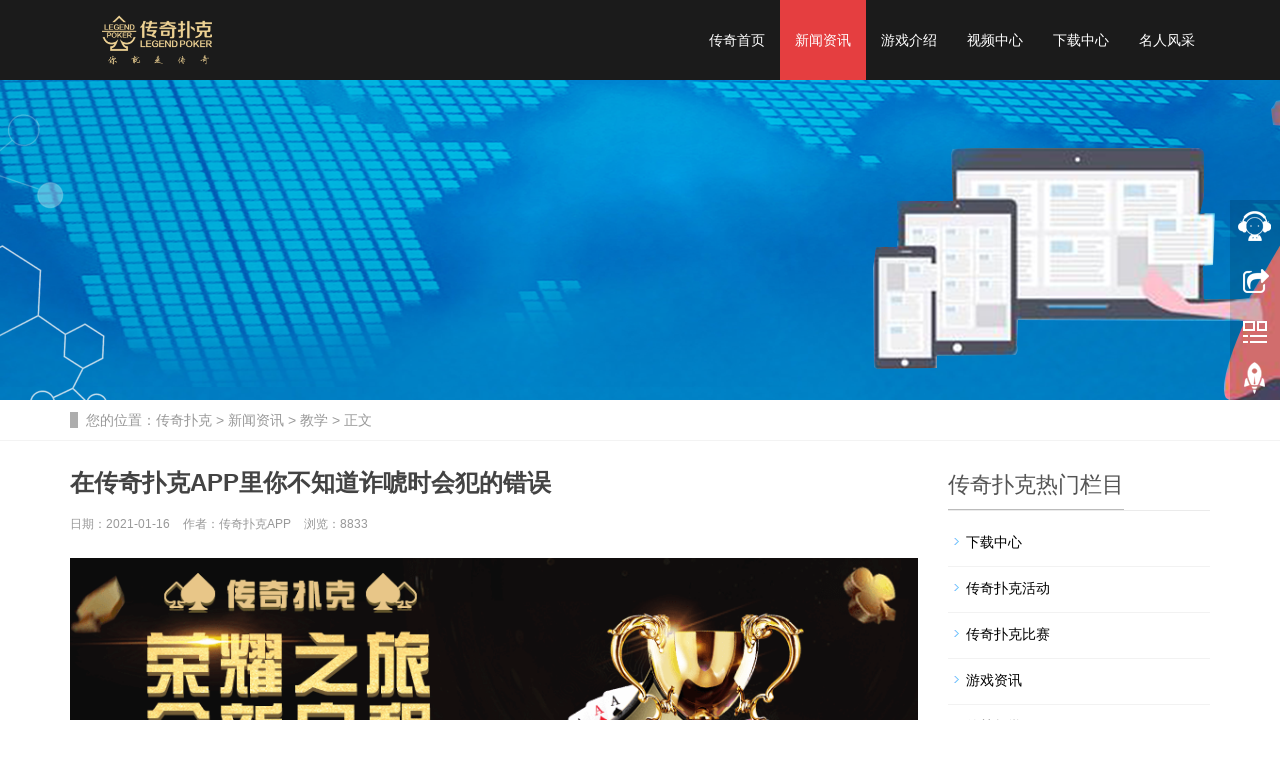

--- FILE ---
content_type: text/html
request_url: https://www.legendpoker.cn/xw/jx/1168.html
body_size: 7095
content:
<!DOCTYPE html>
<html lang="zh-cn">
<head>
<meta charset="utf-8">
<meta name="applicable-device"content="pc,mobile">
<meta http-equiv="X-UA-Compatible" content="IE=edge">
<meta name="viewport" content="width=device-width, initial-scale=1">
<title>在传奇扑克APP里你不知道诈唬时会犯的错误 - 传奇扑克</title>
<meta name="keywords" content="传奇扑克" />
<meta name="description" content="1、在传奇 扑克APP 诈唬得不够多 有些传奇扑克APP玩家牌手也许还是没有诈唬很多，而这款游戏已经都进化成为了世界一流玩家就一定要时常诈唬的程度。在传奇扑克APP的低注额诈唬不够多还好" />
<link href="/skin/css/bootstrap.css" rel="stylesheet">
<link href="/skin/css/bxslider.css" rel="stylesheet">
<link href="/skin/css/style.css" rel="stylesheet">
<script src="/skin/js/jquery.min.js"></script>
<script src="/skin/js/bxslider.min.js"></script>
<script src="/skin/js/common.js"></script>
<script src="/skin/js/bootstrap.js"></script>
<!--[if lt IE 9]>
<script src="/skin/js/html5shiv.min.js"></script>
<script src="/skin/js/respond.min.js"></script>
<![endif]-->

<link href="/skin/css/header.css" rel="stylesheet">
<!--百度统计代码 -->
<script>
var _hmt = _hmt || [];
(function() {
  var hm = document.createElement("script");
  hm.src = "https://hm.baidu.com/hm.js?45e0f1ff60cd29d105c5ac59d7ff9817";
  var s = document.getElementsByTagName("script")[0]; 
  s.parentNode.insertBefore(hm, s);
})();
// 统计
function downLoad() {
	window.open('https://m.legendpoker.cn/app/', '_blank');
}
</script>
</head>
<body>
<header><!-- Fixed navbar -->
  <nav class="navbar navbar-default navbar-fixed-top">
    <div class="container" style="position: relative;">
      <div class="navbar-header">
        <button type="button" class="navbar-toggle collapsed" data-toggle="collapse" data-target="#navbar" aria-expanded="false" aria-controls="navbar"><span class="sr-only">导航菜单</span><span class="icon-bar"></span><span class="icon-bar"></span><span class="icon-bar"></span></button>
        <h5>
          <a style="display:block;" href="https://www.legendpoker.cn/">
            <img src="/skin/images/logo.png" class="logo" alt="传奇扑克APP下载" title="传奇扑克APP下载"/>
          </a>
        </h5>
      <span id="download_btn" class="download_btn_box" onclick="downLoad()"><img src="/skin/images/downloadbtn.png" alt="传奇扑克APP下载"></span>
      </div>
      <div id="navbar" class="navbar-collapse collapse">
        <ul class="nav navbar-nav">
          <li><a  href="/" title="传奇扑克首页">传奇首页</a></li>
          <li class="dropdown"> 
            <a class='active' href="/xw/" title="新闻资讯"
               >新闻资讯 
            </a>
            <ul class='dropdown-menu nav_small' role='menu' >
              
              <li> <a href="/xw/hd/" title="活动" rel="">活动</a> </li>
              
              <li> <a href="/xw/zx/" title="资讯" rel="">资讯</a> </li>
              
              <li> <a href="/xw/ss/" title="赛事" rel="">赛事</a> </li>
              
              <li> <a href="/xw/jx/" title="教学" rel="">教学</a> </li>
              
              <li> <a href="/xw/wt/" title="常见问题" rel="">常见问题</a> </li>
              
            </ul>
          </li><li > 
            <a class='' href="/yxjs/" title="游戏介绍"
               >游戏介绍 
            </a>
            <ul class='dropdown-menu nav_small' role='menu' >
              
            </ul>
          </li><li > 
            <a class='' href="/shipin/" title="视频中心"
                rel="nofollow">视频中心 
            </a>
            <ul class='dropdown-menu nav_small' role='menu' >
              
            </ul>
          </li><li > 
            <a class='' href="/xiazai/" title="下载中心"
               >下载中心 
            </a>
            <ul class='dropdown-menu nav_small' role='menu' >
              
            </ul>
          </li><li > 
            <a class='' href="/minren/" title="名人风采"
                rel="nofollow">名人风采 
            </a>
            <ul class='dropdown-menu nav_small' role='menu' >
              
            </ul>
          </li>
        </ul>
      </div>
    </div>
  </nav>
</header>

<div class="page_bg" style="background: url(/skin/images/banner/news_bg.png) center top no-repeat;"></div>
<div class="bread_bg">
  <div class="container">
    <div class="row">
      <div class="col-xs-12 col-sm-12 col-md-12">
        <div class="bread_nav"><span>您的位置：</span><a href='https://www.legendpoker.cn/'>传奇扑克</a> > <a href='/xw/'>新闻资讯</a> > <a href='/xw/jx/'>教学</a> > 正文</div>
      </div>
    </div>
  </div>
</div>
<div class="container">
  <div class="row"><!-- right -->
    <div class="col-xs-12 col-sm-8 col-md-9">
      <div class="right_contents">
        <h1 class="right_contents_h1">在传奇扑克APP里你不知道诈唬时会犯的错误</h1>
        <div class="entry-meta"> <span>日期：2021-01-16</span> <span>作者：传奇扑克APP</span> <span>浏览：<script src="/plus/count.php?view=yes&aid=1168&mid=1" type='text/javascript' language="javascript"></script></span></div>
        <div id='picContent'><div style="text-align: center;">
	<span style="font-size:16px;"><strong><img alt="在传奇扑克APP里你不知道诈唬时会犯的错误" src="/uploads/allimg/210116/1-210116120RaN.png" style="width: 1200px; height: 511px;" /></strong></span></div>
<br />
<span style="font-size:16px;"><strong>1、在传奇<a href="https://www.legendpoker.cn/xw/jx/1160.html"><span style="color:#ff0000;">扑克APP</span></a>诈唬得不够多</strong><br />
<br />
有些传奇扑克APP玩家牌手也许还是没有诈唬很多，而这款游戏已经都进化成为了世界一流玩家就一定要时常诈唬的程度。在传奇扑克APP的低注额诈唬不够多还好，而且在很多游戏里也都是明智的。但要是你的策略里不包含更多的诈唬，那你就永远都不会改进。你希望自己偶尔诈唬能被逮到。<br />
<br />
当你在传奇扑克APP里拿到好牌用相同的玩法时，它就能帮你获得成功。在传奇扑克APP里的诈唬混合了你的策略，同时也输给了你更多偷底池的手段。<br />
<br />
<strong>2、你讲的故事不合情理</strong><br />
<br />
就像你想要在跟你的范围不一样的公共牌面诈唬是一样的，你要保证对你试图诈唬的对手讲的故事都是合情合理的。而这的确是一个多方面的问题。<br />
<br />
而首先你要留意的就是你讲的故事，你在翻前是怎么游戏的？而你在传奇扑克APP的翻牌圈的行动有意义吗？等等....<br />
<br />
而这个问题的另外一个层面是就是，你的传奇扑克APP玩家对手是否足够机敏，可以听懂你的故事。你认为你知道他正在想什么，或者是你觉得他认为你知道什么，但是他真的有线索吗？<br />
<br />
而这远远不是&ldquo;不要诈唬一个跟注站。&rdquo;有些传奇扑克APP玩家牌手或许是经验不足，不了解你的玩法，但游戏传奇扑克APP玩家也许没有一直注意其他牌局的行动。他们也许不清楚你的范围，或者是你没有在传奇扑克APP的A高或者是K高公共牌面亮过一手输筹码的牌。<br />
<br />
要是你的故事说不通，他们也许就会觉得自己能拿下传奇扑克APP的底池，所以更多地跟注，而不是选择弃牌。<br />
<br />
<strong>3、你没有足够的筹码去传奇扑克APP里诈唬</strong><br />
<br />
有些传奇扑克APP玩家会在对局里用牌手会在对局里用不够伤害对手的筹码去诈唬。比如，你在传奇扑克APP里有10BB的筹码，然后跟一个拿着75BB的传奇扑克APP玩家对手一起看了翻牌。而在这种场合里，你是没有足够的筹码去诈唬的，把传奇扑克APP玩家对手赶出底池。</span><br />
<br />
<div style="text-align: center;">
	<span style="font-size:16px;"><img alt="你没有足够的筹码去传奇扑克APP里诈唬" src="/uploads/allimg/210116/1-210116120UW33.png" style="width: 1083px; height: 424px;" /></span></div>
<br />
<span style="font-size:16px;">要是你没有充足的筹码让你获得弃牌率，那这时候你在传奇扑克APP里的诈唬就很少会有效果。我在一个3人SNG牌局玩牌时刚好学会了&ldquo;弃牌率&rdquo;这个概念。而我就是一个小筹码，但我的两个传奇扑克APP玩家对手都不是压倒性领先者。而我的筹码翻一番就能让我的筹码到达一个平均水平。<br />
<br />
这时候我在传奇扑克APP里拿到了AK，然后在翻前的时候加注，这时候就得到了一个跟注。在传奇扑克APP的翻牌圈我并没有打中牌，但是用我筹码量的75%下注。这其实不是一个非常好的行动，但是这样引起了传奇扑克APP玩家对手沉思，他发现我在筹码非常少的情况下依然可以不全压，而且还能玩的非常轻松。<br />
<br />
最后就是他看了看他的朋友，说：&ldquo;他（筹码）翻番的话就能到平均的水平了。&rdquo;，然后就选择弃牌了。而我当时是有足够多的筹码让我的诈唬有效果的。但要是我和传奇扑克APP玩家对手在单挑的时候发生一样的情况，而他有他朋友那么多的筹码，这该是一个非常轻松的跟注。<br />
<br />
传奇扑克APP官方网站：https://www.legendpoker.cn/</span><br />
</div>
      </div>
      <!-- tag标签 -->
      <div class="tags">本文标签：<a href='/tags.php?/%E4%BC%A0%E5%A5%87%E6%89%91%E5%85%8B/'rel="nofollow" >传奇扑克</a> </div>
      <div class="point">
        <span class="to_prev">上一篇：<a href='/xw/jx/1167.html'>理解传奇扑克APP下载盲注位置的劣势能赢下底池</a>  </span> <span class="to_next">下一篇：<a href='/xw/jx/1171.html'>利用扑克棋牌手游位置优势的技巧能赢下更多底池！</a>  </span>
      </div>
      <div class="relevant_new">
        <h3 class="left_h3"><span>相关阅读</span></h3>
        <ul>
              <div id='tagb70e58a199a6fbd4884008a4e96d0767'>
<li class="col-xs-6 col-sm-6 col-md-4"><a href="/xw/jx/2871.html" title="德州APP翻牌后拿到坚果牌怎么慢打？"><img src="/uploads/allimg/20230303/1677834054821280-lp.jpg" alt="德州APP翻牌后拿到坚果牌怎么慢打？"><p>德州APP翻牌后拿到坚果牌怎么慢打？</p></a></li>
<li class="col-xs-6 col-sm-6 col-md-4"><a href="/xw/jx/2902.html" title="德州游戏规则及基本游戏流程"><img src="/uploads/allimg/20230317/1679040845707711-lp.jpg" alt="德州游戏规则及基本游戏流程"><p>德州游戏规则及基本游戏流程</p></a></li>
<li class="col-xs-6 col-sm-6 col-md-4"><a href="/xw/jx/2829.html" title="玩德扑游戏什么时候应该忽略GTO理论？"><img src="/uploads/allimg/20230213/1676275913602107-lp.jpg" alt="玩德扑游戏什么时候应该忽略GTO理论？"><p>玩德扑游戏什么时候应该忽略GTO理论？</p></a></li>
<li class="col-xs-6 col-sm-6 col-md-4"><a href="/xw/jx/2976.html" title="德扑教学：常规桌拿到口袋对6怎么玩？"><img src="/uploads/allimg/20230420/1681983516105803-lp.jpg" alt="德扑教学：常规桌拿到口袋对6怎么玩？"><p>德扑教学：常规桌拿到口袋对6怎么玩？</p></a></li>
<li class="col-xs-6 col-sm-6 col-md-4"><a href="/xw/jx/3258.html" title="德扑游戏拿到皇家同花顺的概率是多少？"><img src="/uploads/allimg/20230926/1695722671805713-lp.jpg" alt="德扑游戏拿到皇家同花顺的概率是多少？"><p>德扑游戏拿到皇家同花顺的概率是多少？</p></a></li>
<li class="col-xs-6 col-sm-6 col-md-4"><a href="/xw/jx/4193.html" title="玩传奇扑克APP不要每手牌都想赢，而是专注该赢的局"><img src="/uploads/allimg/20250725/1753425510531063-lp.jpg" alt="玩传奇扑克APP不要每手牌都想赢，而是专注该赢的局"><p>玩传奇扑克APP不要每手牌都想赢，而是专注该赢的局</p></a></li>
    </div>

        </ul>
      </div>
    </div>
    <!-- left --> 
    <div class="col-xs-12 col-sm-4 col-md-3">
  <h3 class="left_h3"><span>传奇扑克热门栏目</span></h3>
  <div class="left_column">
    <ul class="left_nav_ul" id="firstpane">
      <li><a href="https://www.legendpoker.cn/xiazai/" class="biglink"  title="传奇扑克APP下载中心">下载中心</a></li>
      <li><a href="https://www.legendpoker.cn/xw/hd/" class="biglink"  title="传奇扑克活动">传奇扑克活动</a></li>
      <li><a href="https://www.legendpoker.cn/xw/ss/" class="biglink"  title="传奇扑克比赛">传奇扑克比赛</a></li>
      <li><a href="https://www.legendpoker.cn/xw/zx/" class="biglink"  title="游戏资讯">游戏资讯</a></li>
      <li><a href="https://www.legendpoker.cn/xw/jx/" class="biglink"  title="德扑教学">德扑教学</a></li>
      <li><a href="https://www.legendpoker.cn/xw/wt/" class="biglink"  title="常见问题">常见问题</a></li>
    </ul>
  </div>

  <div class="left_news">
    <h3 class="left_h3"><span>传奇扑克游戏资讯</span></h3>
    <ul class="left_news">
         <div id='tag863a1db3fdddac25e218d43fc5c93d9c'>
<li><a href="/xw/jx/2724.html" title="传奇扑克APP优秀玩家也曾误会的“错误”玩法">传奇扑克APP优秀玩家也曾误会的“错误”玩法</a></li>
<li><a href="/xw/zx/3727.html" title="在传奇扑克遇到经常3bet的对手，你该怎么办？">在传奇扑克遇到经常3bet的对手，你该怎么办？</a></li>
<li><a href="/xw/zx/3939.html" title="玩德州手游做好这五点，你就能大大提升赢率">玩德州手游做好这五点，你就能大大提升赢率</a></li>
<li><a href="/xw/zx/2803.html" title="我们可以从德扑APP鱼玩家身上学到什么？">我们可以从德扑APP鱼玩家身上学到什么？</a></li>
<li><a href="/xw/jx/3646.html" title="避免在传奇扑克低级别“上头”的5个有效策略">避免在传奇扑克低级别“上头”的5个有效策略</a></li>
<li><a href="/xw/zx/3228.html" title="传奇扑克常规桌拿到非同花KJ怎么玩？">传奇扑克常规桌拿到非同花KJ怎么玩？</a></li>
<li><a href="/xw/zx/4146.html" title="德州手游翻后下注技巧，用好就能胜率翻倍">德州手游翻后下注技巧，用好就能胜率翻倍</a></li>
<li><a href="/xw/zx/2720.html" title="德扑APP对手3bet时可能存在的剥削机会">德扑APP对手3bet时可能存在的剥削机会</a></li>
<li><a href="/xw/jx/3059.html" title="德扑教学：河牌圈超池下注的实际应用">德扑教学：河牌圈超池下注的实际应用</a></li>
<li><a href="/xw/zx/3007.html" title="帮助德州手游新手脱离“菜鸟”的几点建议">帮助德州手游新手脱离“菜鸟”的几点建议</a></li>
    </div>

    </ul>
  </div>
</div> </div>
</div>
<nav class="navbar navbar-default navbar-fixed-bottom mfoot_box">
    <div class="mfoot_nav btn-group dropup"><a class="dropdown-toggle"  data-toggle="dropdown" aria-haspopup="true" aria-expanded="false" href="#" rel="nofollow"><span class="glyphicon glyphicon-share btn-lg" aria-hidden="true"></span>分享 </a>
        <div class="dropdown-menu mfoot_share">
            <div class="bdsharebuttonbox" style="display: inline-block; float:left;"><a href="#" class="bds_more" data-cmd="more" rel="nofollow"></a><a href="#" class="bds_qzone" data-cmd="qzone" title="分享到QQ空间" rel="nofollow"></a><a href="#" class="bds_tsina" data-cmd="tsina" title="分享到新浪微博" rel="nofollow"></a><a href="#" class="bds_tqq" data-cmd="tqq" title="分享到腾讯微博" rel="nofollow"></a><a href="#" class="bds_renren" data-cmd="renren" title="分享到人人网" rel="nofollow"></a><a href="#" class="bds_weixin" data-cmd="weixin" title="分享到微信" rel="nofollow"></a></div>
            <script type="text/javascript">
				window._bd_share_config={"common":{"bdSnsKey":{},"bdText":"","bdMini":"2","bdMiniList":false,"bdPic":"","bdStyle":"0","bdSize":"32"},"share":{}};with(document)0[(getElementsByTagName('head')[0]||body).appendChild(createElement('script')).src='/static/api/js/share.js?v=89860593.js?cdnversion='+~(-new Date()/36e5)];
            </script>
        </div>
    </div>
    <div class="mfoot_nav"><a href="https://www.legendpoker.cn/xw/wt/1438.html" rel="nofollow"><span class="glyphicon glyphicon-phone btn-lg" aria-hidden="true"></span>客服 </a></div>
    <div class="mfoot_nav" aria-hidden="true" data-toggle="collapse" data-target="#navbar" aria-expanded="false" aria-controls="navbar"><span class="glyphicon glyphicon-th-list btn-lg"></span>导航 </div>
    <div class="mfoot_nav"><a id="gototop" href="#"><span class="glyphicon glyphicon-circle-arrow-up btn-lg" aria-hidden="true"></span>顶部 </a></div>
</nav>
<!-- footer -->
<div class="footer_frame">
   <!--上部-->
   <div class="footer_top_box">
       <span class="footer_top_title">温馨提示：本游戏适合18岁( 含 )以上玩家娱乐</span>
       <div class="footer_top_content">
          <span>抵制不良游戏</span><span>拒绝盗版游戏</span>
          <span>注意自我保护</span><span>谨防受骗上当</span>
          <span>适度游戏益脑</span><span>沉迷游戏伤身</span>
          <span>合理安排时间</span><span>享受健康生活</span>
      </div>
   </div>
   <!--下部-->
   <div class="footer_left_box">
      <div class="footer_left_icon_box"><img src="/skin/images/logo.png" alt="传奇扑克官网"></div>
      <div class="footer_left_text_box">
         <span class="footer_left_title">Copyright &copy; 2016-2025 AII Right Reserved</span>
         <div class="footer_left_content">
            <p style="padding: 3px 0;margin: 0;display: flex;flex-direction: row;flex-wrap: wrap;align-items: center;">审批文号:新广出审[2017]6294号 <span style="margin-left: 8px;display: inline-block;">网络游戏出版物号：</span>ISBN 978-7-7979-9489-7</p>
            <p style="padding: 3px 0;margin: 0;"><span style="display: inline-block;">计算机软件著作权：</span><a href="/uploads/imgs/rz.jpg" target="_blank" style="text-decoration: underline !important; padding-right: 8px;">软著登字第5388884号</a> <span style="display: inline-block;">增值电信业务经营许可证：<a href="/uploads/imgs
/zzdx.pdf" target="_blank" style="text-decoration: underline !important;" rel="nofollow">琼B2-20170069</a></span>
</p>
<p style="display: flex;flex-direction: row;align-items: center;flex-wrap: wrap;">
     <a href="http://beian.miit.gov.cn/" target="_blank" rel="nofollow" style="text-decoration: underline !important;padding-right: 8px;">琼ICP备16001240号-1</a>
    <span style="display: inline-block;">公安备案号：</span><a href="https://beian.mps.gov.cn/#/query/webSearch?code=46902302000598" rel="nofollow" target="_blank" style="text-decoration: underline !important;display: inline-flex;flex-direction: row;align-items: center;">
        <img src="/uploads/imgs/logo_gawb.png" style="width: 18px;height: 18px;margin-right: 3px;"/>
        琼公网安备46902302000598号</a>
</p>
<p style="display: flex; flex-direction: row;justify-content: flex-start;gap: 8px;">
    <a href="/uploads/imgs/fcm.pdf" target="_blank" rel="nofollow" style="text-decoration: underline !important;">防沉迷系统</a>
    <a href="/uploads/imgs/传奇德州扑克免责申明.pdf" target="_blank" rel="nofollow" style="text-decoration: underline !important;">免责声明</a>
    <a href="/uploads/imgs/传奇扑克隐私协议.pdf" target="_blank" rel="nofollow" style="text-decoration: underline !important;">用户隐私政策</a>
    <a href="/uploads/imgs/传奇德州扑克用户协议.pdf" target="_blank" rel="nofollow" style="text-decoration: underline !important;">用户协议</a>
</p>
            <span>本网络游戏适合18+岁的用户使用；为了您的健康，请合理控制游戏时间。</span>
         </div>
      </div>
   </div>
</div>

<!--客服面板-->
<link rel="stylesheet" type="text/css" href="/skin/css/online.css" />
<div id="cmsFloatPanel">
    <div class="ctrolPanel" style="right: 0;"><a class="service" href="https://www.legendpoker.cn/xw/wt/1438.html" rel="nofollow"></a><a class="message" href="#"></a><a class="qrcode" href="#"></a><a class="arrow" title="返回顶部" href="#"></a></div>
    <div class="messagePanel" style="right: 50px;">
        <div class="messagePanel-inner">
            <div class="formPanel">
                <div class="formPanel-bd">
                  <div id="share-1" rel="nofollow"></div>
                </div>
            </div>
            <div class="arrowPanel">
               <div class="arrow01"></div>
               <div class="arrow02"></div>
            </div>
        </div>
    </div>
  <div class="qrcodePanel">
        <div class="messagePanel-inner">
            <div class="formPanel">
                <div class="formPanel-bd">
                    <div class="bdsharebuttonbox" style="display: inline-block; float:left;">
                  	 	 	<img src="/images/suspend/erweima.png" style="width:210px;" alt="传奇扑克官方客服" />
                    </div>
                </div>
            </div>
            <div class="arrowPanel">
                <div class="arrow01"></div>
                <div class="arrow02"></div>
            </div>
        </div>
   </div>
</div>
<link href="/skin/css/footer.css" rel="stylesheet">
<link rel="stylesheet" href="/static/share/dist/css/share.min.css">
<script src="/static/share/src/js/social-share.js"></script>
<script src="/static/share/src/js/qrcode.js"></script>
<script type="text/javascript" src="/skin/js/footer.js"></script>
<script type="text/javascript" src="/skin/js/online.js"></script>
</body>
</html>

--- FILE ---
content_type: text/html; charset=utf-8
request_url: https://www.legendpoker.cn/plus/count.php?view=yes&aid=1168&mid=1
body_size: -7
content:
document.write('8833');


--- FILE ---
content_type: text/css
request_url: https://www.legendpoker.cn/skin/css/style.css
body_size: 5138
content:
body {
	font-family: 'microsoft yahei', Arial, Helvetica, sans-serif;
	color: #2F2F2F;
}
a {
	transition: 0.5s;
	-webkit-transition: 0.5s;
	-moz-transition: 0.5s;
}
ul {
	list-style: none;
}
.clear {
	clear: both;
}
.img-thumbnail {
	transition : opacity 0.7s;
}
.img-thumbnail:hover, .opacity_img:hover {
	opacity: 0.75;
}
header {
	background-color: #fff;
}
/*幻灯片*/
.flash img {
	width: 100%;
	margin-top: 80px;
}
.flash ul.bxslider {
	list-style: none;
}
.flash div.bx-pager {
	bottom: 4%;
}
.flash div.bx-controls-direction {
	display: none;
}
.bx-wrapper .bx-controls-auto .bx-stop:hover, .bx-wrapper .bx-controls-auto .bx-stop.active {
	background-position: -86px -33px;
}

/* PAGER WITH AUTO-CONTROLS HYBRID LAYOUT */

.bx-wrapper .bx-controls.bx-has-controls-auto.bx-has-pager .bx-pager {
	text-align: left;
	width: 80%;
}
.bx-wrapper .bx-controls.bx-has-controls-auto.bx-has-pager .bx-controls-auto {
	right: 0;
	width: 35px;
}
/* IMAGE CAPTIONS */

.bx-wrapper .bx-caption {
	position: absolute;
	bottom: 0;
	left: 0;
	background: #666\9;
	background: rgba(80, 80, 80, 0.75);
	width: 100%;
}
.bx-wrapper .bx-caption span {
	color: #fff;
	font-family: Arial;
	display: block;
	font-size: .85em;
	padding: 10px;
}

/*首页-公司简介*/
.about_bg {
	padding-bottom: 60px;
	background-color: #f7f7f7;
}
.about_head {
	margin-bottom: 50px;
}
.about_head h2 {
	text-align: center;
	margin-top: 40px;
	font-size: 28px;
	color: #333;
}
.about_head p {
	text-align: center;
	color: #555;
	margin-top: 8px;
}
.about_head span {
	display: block;
	margin: 0 auto;
	width: 40px;
	height: 3px;
	background-color: #e53e40;
	margin-bottom: 50px;
}
.about_h3 {
	font-family: Arial;
	color: #e53e40;
	font-size: 45px;
	font-weight: bold;
	margin: 0px;
}
.about_p {
	font-size: 16px;
	color: #000;
	padding-bottom: 20px;
	border-bottom: 1px solid #dadada;
}
.about_content {
	line-height: 30px;
	color: #555;
	margin-top: 20px;
}
.about_btn {
	display: block;
	text-align: center;
	width: 140px;
	padding: 7px 0px;
	color: #fff;
	text-decoration: none;
	border-radius: 20px;
	background-color: #e53e40;
	margin-top: 20px;
}
.about_btn:hover, .about_btn:focus {
	color: #fff;
	text-decoration: none;
	background-color: #0546c3;
	border-radius: 12px;
	width: 160px;
}
.about_video {
	width: 100%;
}
.file-download {
	background: rgba(0,0,0,0) url("../images/icon-download.gif") no-repeat scroll left center;
	color: #004b8c;
	font-size: 14px;
	padding-left: 18px
}
.entry-meta {
	font-size: 12px;
	margin-bottom: 20px;
	color: #999;
}
.entry-meta span {
	margin-right: 10px;
}
.entry-meta strong {
	font-weight: normal
}
.entry-meta a {
	color: #999
}
#picContent {
	font-size: 16px;
}
#picContent h3 {
	font-size: 18px;
	font-weight: bold;
	margin-top: 3.2rem;
	margin-bottom: 1.6rem;
}
#picContent h4 {
	font-size: 16px;
	font-weight: bold;
	margin-top: 1.6rem;
	margin-bottom: 1.6rem;
}
#picContent img {
	display: block;
	margin: 0 auto;
	max-width: 100%;
	height: auto !important;
}
/*首页-新闻资讯*/
.news_bg {
	background-color: #f7f7f7;
	margin-top: 40px;
	padding-bottom: 30px;
}
.news_head {
	margin-bottom: 20px;
}
.news_head h2 {
	text-align: center;
	margin-top: 50px;
	font-size: 28px;
	color: #333;
}
.news_head p {
	text-align: center;
	color: #555;
	margin-top: 8px;
}
.news_head span {
	display: block;
	margin: 0 auto;
	width: 40px;
	height: 3px;
	background-color: #e53e40;
}
.news_h3 {
	background: url(../images/news_title.jpg) left bottom no-repeat;
	padding: 10px 0px 10px 0px;
	font-size: 18px;
	font-weight: bold;
}
.news_ul {
	clear: both;
	list-style: none;
	margin-top: 10px;
	padding: 0px;
}
.news_ul li {
	color: #545455;
   	line-height: 22px;
    	padding: 6px 0px;
}
.news_ul li a {
	color: #2F2F2F;
}
.news_ul li a:hover {
	text-decoration: none;
	color: #f3770e;
}
.news_time {
	float: right;
}
.news_img img {
	max-width: 270px;
	margin-right: 28px;
	float: left;
	border-radius: 0.625rem;
}
.news_img a {
	font-weight: bold;
	font-size: 16px;
}
.news_img p {
	margin-top: 12px;
	line-height: 26px;
}
.answer_ul {
	clear: both;
	list-style: none;
	margin-top: 10px;
	padding: 0px;
}
.answer_ul li {
	color: #545455;
	line-height: 21px;
	padding: 10px 0px;
}
.answer_ul li a {
	display: block;
	background: url(../images/ask.jpg) no-repeat left center;
	padding-left: 28px;
	color: #333;
	font-weight: bold;
}
.answer_ul li a:hover {
	text-decoration: none;
	color: #f3770e;
}
.answer_ul li p {
	background: url(../images/answer.jpg) no-repeat left 2px;
	padding-left: 28px;
	margin-top: 10px;
	line-height: 22px;
	color: #555;
}

/*产品-左侧栏目*/
.left_nav {
	padding: 20px 15px 30px 15px;
	background: url(../images/left_head.jpg) no-repeat top center #767676;
	margin-top: 25px;
	margin-bottom: 20px;
}
.left_nav h3 {
	text-align: center;
	color: #fff;
	margin: 0px 0px 4px 0px;
}
.left_nav p {
	text-align: center;
	color: #fff;
	font-size: 14px;
	letter-spacing: 2px;
	margin-bottom: 10px;
}
.left_nav_bg {
	background: url(../images/left_nav_bg.jpg) center bottom no-repeat #fff;
	padding: 10px 15px 22px 15px;
}
.left_nav_tel {
	margin: 220px 0px 0px 0px;
	text-align: center;
	color: #fff;
	font-size: 24px;
	font-weight: bold;
}
.left_nav_ul {
	list-style: none;
	padding: 0px;
	margin: 15px 0px 0px 0px;
	padding-bottom: 10px;
}
.left_nav_ul > li > a {
	display: block;
	text-decoration: none;
	color: #fff;
	font-size: 15px;
	background-color: #757575;
	border-radius: 5px;
	padding: 6px 0px 6px 18px;
	margin-bottom: 8px;
}
.left_nav_ul > li > a:hover, .left_nav_ul li a.left_active {
	color: #fff;
	background-color: #313131;
}
/*产品-左侧二级栏目*/
ul.left_snav_ul {
	list-style: none;
	padding: 0px;
}
ul.left_snav_ul > li {
	margin: 0px;
}
ul.left_snav_ul > li > a {
	display: block;
	text-decoration: none;
	color: #fff;
	padding: 5px 0px 5px 30px;
	background: url(../images/left_tree.gif) 20px 8px no-repeat #8a8a8a;
	border-radius: 5px;
	margin-bottom: 8px;
}
ul.left_snav_ul > li > a:hover {
	color: #fff;
	background-color: #313131;
}
/*通用列表页-左侧栏目*/
.left_h3 {
	margin-top: 19px;
	font-size: 22px;
	font-weight: normal;
	color: #545454;
	line-height: 50px;
	border-bottom: 1px solid #ebebeb;
}
.left_h3 span {
	display: inline-block;
	height: 50px;
	border-bottom: 1px solid #bbbbbb;
}
.left_column ul.left_nav_ul {
	list-style: none;
	padding: 0px;
	margin: 15px 0px 0px 0px;
	padding-bottom: 10px;
}
.left_column ul.left_nav_ul > li {
	margin-bottom: 5px;
	border-bottom: 1px solid #f2f2f2;
	background: url(../images/left_li.gif) 6px 12px no-repeat;
}
.left_column ul.left_nav_ul > li > a {
	display: block;
	text-decoration: none;
	color: #000;
	font-size: 14px;
	background: transparent;
	border-radius: 0px;
	padding: 6px 0px 6px 18px;
	margin-bottom: 8px;
	white-space: nowrap;
	text-overflow: ellipsis;
	overflow: hidden;
}
.left_column ul.left_nav_ul > li > a:hover, .left_column ul.left_nav_ul li a.left_active {
	color: #f3770e;
	background: transparent;
}
.curr {
	color: #f3770e !important;
}
/*通用列表页-左侧二级栏目*/
.left_column ul.left_snav_ul {
	list-style: none;
	padding: 0px;
}
.left_column ul.left_snav_ul > li {
	margin-bottom: 7px;
	border-bottom: 1px solid #f2f2f2;
	background: url(../images/left_sli.gif) 15px 11px no-repeat;
}
.left_column ul.left_snav_ul > li > a {
	display: block;
	text-decoration: none;
	color: #000;
	padding: 5px 0px 5px 25px;
	background: transparent;
	border-radius: 25px;
	margin-bottom: 8px;
}
.left_column ul.left_snav_ul > li > a:hover {
	color: #f3770e;
	background: transparent;
}
/*左侧新闻*/
.left_news {
	clear: both;
	list-style: none;
	margin: 0px;
	padding: 0px;
}
.left_news li {
	color: #545455;
	border-bottom: 1px dotted #dddddd;
	background: url(../images/li.png) no-repeat left 15px;
	line-height: 21px;
	padding: 10px 0px;
	padding-left: 14px;
}
.left_news li a {
	color: #2F2F2F;
    display: inline-block;
    white-space: nowrap;
    text-overflow: ellipsis;
    overflow: hidden;
    max-width: 100%;
}
.left_news li a:hover, .left_news li a:focus {
	text-decoration: none;
	color: #f3770e;
}
/*左侧联系*/
.left_contact {
	margin: 30px 0px 35px 0px;
}
.left_contact p {
	clear: both;
}
/*列表页-横幅*/
.page_bg {
	margin-top: 80px;
	height: 320px;
	margin-bottom: 0px;
}
/*列表页-面包屑*/
.bread_bg {
	border-bottom: 1px solid #f3f3f3;
	color: #999;
}
.bread_nav {
	padding: 10px 0px 10px 0px;
}
.bread_nav span {
	border-left: 8px solid #adadad;
	padding-left: 8px;
}
.bread_nav a {
	color: #999;
}
.bread_nav a:hover {
	color: #f3770e;
	text-decoration: none;
}
/*列表页-右栏*/
.right_head {
	clear: both;
}
.right_head h2 {
	height: 50px;
	font-size: 22px;
	font-weight: normal;
	color: #545454;
	line-height: 50px;
	border-bottom: 1px solid #ebebeb;
}
.right_head h2 span {
	display: inline-block;
	height: 50px;
	border-bottom: 1px solid #bbbbbb;
}
.right_contents {
	clear: both;
	padding: 15px 0px 15px 0px;
	line-height: 28px;
	overflow: auto;
}
.right_contents_h1 {
	margin: 0px;
	padding: 10px 0px;
	color: #000;
	font-size: 24px;
	color: #434343;
	font-weight: bold;
	line-height: 34px;
}
.right_contents img {
	max-width: 840px;
}
.right_contents p {
	margin-bottom: 1.6rem;
}
/*列表页-新闻*/
.right_new {
	clear: both;
	list-style: none;
	margin: 0px;
	padding: 0px 0px 20px 0px;
}
.right_new li {
	overflow: hidden;
	color: #898989;
	font-size: 16px;
	line-height: 22px;
	margin: 0 0 20px;
	border-radius: 0.625rem;
	box-shadow: 0 0.46875rem 2.1875rem rgb(90 97 105 / 10%), 0 0.9375rem 1.40625rem rgb(90 97 105 / 10%), 0 0.25rem 0.53125rem rgb(90 97 105 / 12%), 0 0.125rem 0.1875rem rgb(90 97 105 / 10%);
}
.right_new li img {
	display: block;
	width: 100%;
	max-height: 500px; 
}
.right_new li a {
	color: #2F2F2F;
}
.right_new li p {
	font-size: 1.3rem;
	margin: 10px 0 0;
}
.right_new li a:hover, .right_new li a:focus {
	text-decoration: none;
	color: #f3770e;
}
.right_new_time {
	float: right;
}
.relevant_new ul{
	clear: both;
	list-style: none;
	margin: 0px;
	padding: 0px;
	margin-top: 20px;
}
.relevant_new ul li {
	color: #898989;
	font-size: 14px;
	padding: 0 3% 0 0;
}
.relevant_new ul li a {
	color: #2F2F2F;
	display: block;
}
.relevant_new ul li img {
	height: 159px;
	width: 100%;
	margin-bottom: 5px;
	object-fit: cover;
	overflow: hidden;
}
.relevant_new ul li p {
	height: 3.2em;
	overflow: hidden;
}
.relevant_new li a:hover, .relevant_new li a:focus {
	text-decoration: none;
	color: #f3770e;
}
/* 分页样式*/
.page {
	clear: both;
	margin: 20px 0;
	overflow: hidden;
	padding-top: 10px;
	text-align: center;
	font-size: 12px;
}
.page ul li {
	display: inline-block;
	border: 1px solid #ccc;
	padding: 4px 12px;
	margin: 0 1px;
	line-height: 24px;
	background: #fff;
	color: #999
}
.page ul li:hover {
	background: #1b1b1b;
	color: #fff;
	border: 1px solid #1b1b1b
}
.page ul li:hover a {
	color: #fff;
}
.page ul li.thisclass {
	display: inline-block;
	border: 1px solid #1b1b1b;
	padding: 4px 12px;
	margin: 0 1px;
	background: #1b1b1b;
	color: #fff;
}
.page ul li.thisclass a {
	color: #fff;
}
.page ul li a {
	display: block;
	color: #999
}
.page ul li a:hover {
	color: #fff;
}
/*产品详细页*/
.showpic_box, .proinfo_box {
	margin: 30px 0px 20px 0px;
}
.product_h1 {
	margin: 0px;
	line-height: 22px;
	font-size: 16px;
	font-weight: bold;
	color: #000;
	padding-bottom: 10px;
	border-bottom: 1px dotted #cccccc;
}
.product_info {
	list-style: none;
	padding: 0px;
	margin-top: 10px;
}
.product_info p {
	line-height: 28px;
}
.product_btn {
	margin-top: 25px;
}
#pic-page {
	text-align: center;
	margin-top: 10px;
}
#pic-page a {
	margin: 0 2px;
}
#pic-page a img {
	width: 40px;
	padding: 2px;
	border: solid #ccc 1px;
	margin-bottom: 5px;
}
#pic-page a:hover img, #pic-page a.active img {
	border: solid #5280DD 1px;
}
.product_con {
	clear: both;
	border-top: 1px dotted #a9a9a9;
	margin: 10px 0px 20px 0px;
	padding: 20px 0px 0px 0px;
	line-height: 26px;
	overflow: auto;
}
.photo_con {
	clear: both;
	margin: 0px 0px 20px 0px;
	padding: 10px 0px 20px 0px;
	line-height: 26px;
	overflow: auto;
}
.product_con img,  .photo_con img {
	max-width: 840px;
}
/*按钮样式*/
.download_btn {
	float: right;
	display: block;
	margin: 10px 10px 20px 0px;
}
.page-btn {
	display: inline-block;
	float: left;
	background-color: #696969;
	border-radius: 0px;
	border: none;
	transition: background 0.3s;
	margin-right: 15px;
}
.page-btn:hover, .page-btn:focus {
	background-color: #de1c0d;
}
.grey-btn {
	border-radius: 0px;
	border: none;
	background-color: #E8E8E8;
}
.grey-btn:hover, .grey-btn:focus {
	background-color: #ccc;
}
/*在线留言订购*/
.feedback {
	margin-top: 50px;
}
.form-horizontal .form-group {
	margin-right: -10px;
	margin-left: -10px;
}
.codeimg {
	margin: 0px 0px -10px -18px;
}
/*上一个下一个*/
.point {
	clear: both;
	margin: 20px 0px 40px 0px;
	line-height: 32px;
	color: #999;
}
.point span {
	padding: 0 0;
}
.point span a {
	color: #337AB7;
}
.point span a:hover {
	text-decoration: none;
	color: #f3770e;
}
.point span.to_next {
	margin-left: 40px;
}
/*标签样式*/
.tags {
	margin: 18px 0px 10px 0px;
	color: #999;
}
.tags a {
	border: 1px solid #68727d;
	border-radius: 14px;
	display: inline-block;
	color: #68727d;
	font-size: 14px;
	height: 26px;
	line-height: 25px;
	margin: 0 2px 5px 0;
	padding: 0 10px;
}
.tags a:hover {
	text-decoration: none;
	color: #f3770e	;
}
.tags_list {
	padding: 5px 10px 100px 10px;
}
.tags_ul {
	margin-top: 0px;
}
.tags_ul li {
	line-height: 28px;
	margin-bottom: 8px;
	padding-bottom: 10px;
}
.tags_ul h3 {
	font-size: 14px;
	padding: 0px;
	margin: 0px;
	line-height: 20px;
}
.tags_ul p {
	font-size: 13px;
	padding: 0px;
	margin: 0px;
	color: #777;
	line-height: 20px;
	padding-top: 8px;
}
/*友情链接*/
.link_box {
	background-color: #000;
	padding: 10px 0px;
	text-align: center;
	color: #dcdcdc;
	font-size: 13px;
}
.link_box a {
	color: #dcdcdc;
	padding: 0px 0px 0px 10px;
	font-size: 13px;
}
.link_box a:hover {
	text-decoration: none;
	color: #fbf38f;
}
.link_box a:last-child {
	border-right: 0px;
}
.link_box button {
	display: none;
}
.link_title {
	font-size: 13px;
	margin-right: -6px;
}
.link_title:after {
	content: "：";
}
/*底部TAGS*/
.tags_box {
	background-color: #000;
	padding: 5px 0px 20px 0px;
	text-align: center;
	color: #dcdcdc;
	font-size: 13px;
}
.tags_box a {
	color: #dcdcdc;
	padding: 0px 2px 0px 8px;
	font-size: 13px;
}
.tags_box a:hover {
	text-decoration: none;
	color: #fbf38f;
}
.tags_box a:last-child {
	border-right: 0px;
}
.tags_box button {
	display: none;
}
.tags_title {
	font-size: 13px;
	margin-right: -6px;
}
.tags_title a {
	padding: 0px;
}
.tags_title:after {
	content: "：";
}
/*底部信息*/
footer {
	margin-top: 20px;
	color: #dcdcdc;
	padding: 60px 0px 40px 0px;
	background-color: #2b2b2b;
}
.footer_logo {
	max-width: 196px;
}
.footer_logo_text {
	width: 196px;
	text-align: center;
	margin-top: 15px;
	padding-top: 15px;
	border-top: 1px solid #5f5f5f;
	line-height: 22px;
}
.footer_sitemap {
	color: #dcdcdc;
}
.footer_sitemap:hover, .footer_sitemap:focus {
	color: #fbf38f;
	text-decoration: none;
}
/*底部分类*/
.footer_menu a {
	color: #dcdcdc;
}
.footer_menu a:hover {
	color: #fbf38f;
	text-decoration: none;
}
.footer_menu_first {
	font-weight: bold;
}
.footer_menu_first a {
	color: #fff;
}
.footer_qrcode {
	max-width: 130px;
}
.footer_qrcode_text {
	width: 130px;
	text-align: center;
	margin-top: 15px;
}
/*UEditor编辑器前端表格样式*/
table {
	margin-bottom: 10px;
	border-collapse: collapse;
	display: table;
}
td, th {
	padding: 5px 10px;
	border: 1px solid #DDD;
}
caption {
	border: 1px dashed #DDD;
	border-bottom: 0;
	padding: 3px;
	text-align: center;
}
th {
	border-top: 1px solid #BBB;
	background-color: #F7F7F7;
}
table tr.firstRow th {
	border-top-width: 2px;
}
.ue-table-interlace-color-single {
	background-color: #fcfcfc;
}
.ue-table-interlace-color-double {
	background-color: #f7faff;
}
td p {
	margin: 0;
	padding: 0;
}


/*大屏幕样式*/
@media screen and (min-width: 769px) {
.logo {
	margin: 10px 0px 0px 0px;
	max-width: 330px;
	max-height: 60px;
}
/*导航样式*/
.navbar {
	margin: 0px;
	border: none;
	background-color: #1b1b1b;
	min-height: 80px;
}
.navbar-nav {
	float: right;
}
.navbar-nav > li {
}
.navbar-nav > li:first-child {
}
.navbar-nav > li:last-child {
}
.navbar-nav > li > a {
	text-align: center;
}
.navbar-default .navbar-nav > li > a {
	color: #fff;
	padding-top: 30px;
	padding-bottom: 30px;
}
.navbar-default .navbar-nav > li > a:hover,  .navbar-default .navbar-nav > li > a:focus,  .navbar-default .navbar-nav > li > a.active,  .navbar-default .navbar-nav > .active > a,  .navbar-default .navbar-nav > .active > a:hover,  .navbar-default .navbar-nav > .open > a,  .navbar-default .navbar-nav > .open > a:hover,  .navbar-default .navbar-nav > .open > a:focus {
	background-color: #e53e40;
	color: #fff;
}
.navbar-brand {
	display: none;
}
/*导航二级菜单*/
.nav_small {
	background-color: #e53e40;
	background-color: rgba(229,62,64,0.9);
	padding: 10px 0px;
	padding-bottom: 15px;
	border-radius: 0px;
	border: none;
	box-shadow: none;
}
.nav_small > li > a {
	line-height: 20px;
	padding: 7px 0px;
	text-align: center;
	color: #fff;
	font-size: 13px;
}
.nav_small > li > a:hover {
	color: #fff;
	background-color: #1b1b1b;
}
#app_menudown,  #search_btn {
	display: none;
}
.mfoot_box {
	display: none;
}
}

/*小屏幕样式*/
@media screen and (max-width: 768px) {
.logo {
	margin: 5px 0px 5px 10px;
	max-width: 180px;
	max-height: 40px;
}
.navbar {
	margin: 0px;
	border: 0px;
	min-height: 50px;
	background-color: #1b1b1b;
}
.navbar-default .navbar-brand {
	color: #0066d9;
	font-size: 16px;
}
.navbar-default .navbar-brand:hover,  .navbar-default .navbar-brand:focus {
	color: #fff;
}
.navbar-toggle {
	border: none;
}
.navbar-default .navbar-collapse,  .navbar-default .navbar-form {
	border: none;
}
.navbar-default .navbar-toggle:hover,  .navbar-default .navbar-toggle:focus {
	background-color: #4c4c4c;
}
.navbar-default .navbar-toggle .icon-bar {
	background-color: #fff;
}
.navbar-default .navbar-nav {
	margin-top: 0px;
	margin-bottom: 0px;
}
.navbar-default .navbar-nav > li:last-child {
	border: none;
}
.navbar-default .navbar-nav > li > a,  .navbar-default .navbar-nav .open .dropdown-menu > li > a {
	color: #fff;
}
.navbar-default .navbar-nav > li > a:hover,  .navbar-default .navbar-nav > li > a:focus,  .navbar-default .navbar-nav > .active > a,  .navbar-default .navbar-nav > .active > a:hover,  .navbar-default .navbar-nav > .active > a:focus,  .navbar-default .navbar-nav > .open > a,  .navbar-default .navbar-nav > .open > a:hover,  .navbar-default .navbar-nav > .open > a:focus,  .navbar-default .navbar-nav .open .dropdown-menu > li > a:hover {
	background-color: #4c4c4c;
	color: #fff;
}
#app_menudown {
	position: absolute;
	top: 0px;
	right: 0px;
	font-size: 16px;
}
#app_menudown:hover {
	background-color: #4c4c4c;
}
.flash img {
	margin-top: 50px;
}
.relevant_new ul li img {
	height: 100px;
}
/*手机-首页产品*/
.product_head {
	margin-top: 20px;
	background-image: none;
}
.product_head h2 {
	padding-top: 0px;
	font-size: 25px;
}
.product_img {
	min-height: 240px;
}
.product_list2 div.product_img {
	min-height: 240px;
}
.product_list {
	padding-top: 10px;
}
.center_tel {
	height: 414px;
}

/*手机-首页公司简介*/
.about_bg {
	background-color: #f7f7f7;
	padding-bottom: 50px;
}
.about_head {
	margin-bottom: 25px;
}
.about_head h2 {
	margin-top: 35px;
	font-size: 26px;
}
.about_head span {
	background: url(../images/m_h2_line.jpg) center center no-repeat;
}
.about_head p {
	font-size: 14px;
	margin-top: 8px;
}
.about_content {
	margin-top: 0px;
}
.about_btn {
	display: block;
	width: 200px;
	margin: 0 auto;
	margin-top: 20px;
	margin-bottom: 40px;
}
/*手机-首页新闻*/
.news_bg {
	background-color: #fff;
}
.news_head {
	margin-bottom: 0px;
}
.news_head h2 {
	margin-top: 30px;
	font-size: 26px;
}
.news_head span {
	background: url(../images/m_h2_line.jpg) center center no-repeat;
}
.news_head p {
	font-size: 14px;
	margin-top: 4px;
}
.news_h3 {
	text-align: center;
	background: url(../images/news_title.jpg) center bottom no-repeat;
	padding: 10px 0px 10px 0px;
	margin-bottom: 20px;
}
.news_ul li {
	color: #000;
	border-bottom: 1px dotted #dddddd;
	background: url(../images/li.png) no-repeat left 15px;
	line-height: 21px;
	padding: 10px 0px;
	padding-left: 14px;
}
.news_time,  .right_new_time,  .news_time_p,  .news_des {
	display: none;
}
.news_img img {
	/*display: none;*/
	margin-bottom: 10px;
	max-width: 100%;
}
.news_img a {
	font-weight: normal;
	font-size: 14px;
}
/*手机-列表页*/
.bread_bg {
	margin-top: 50px;
}
.page_bg,  .left_nav {
	display: none;
}
.right_contents img,  .product_con img,  .photo_con img {
	max-width: 100%;
}
.feedback {
	margin-top: 20px;
}
.proinfo_box {
	margin-bottom: 80px;
}
#pic-page a img {
	width: 35px;
}
#cmsFloatPanel {
	display: none;
}
.point span.to_prev,  .point span.to_next {
	display: block;
	margin-left: 0px;
}
/*手机-底部信息*/
footer {
	padding-top: 40px;
	padding-bottom: 25px;
}
.footer_logo,  .footer_logo_text {
	display: none;
}
.footer_contact {
	margin-bottom: 30px;
}
.footer_qrcode {
	display: block;
	max-width: 130px;
	margin: 0 auto;
	margin-top: 25px;
}
.footer_qrcode_text {
	width: 130px;
	margin: 0 auto;
	margin-top: 10px;
	margin-bottom: 35px;
}
/*手机-友情链接*/
.link_box {
	margin-bottom: 50px;
}
.link_box a {
	/*display: block;
	border-right: 0px;
	padding: 4px 0px;*/
}
.link_title {
	display: block;
}
.link_title:after {
	content: "";
}
.link_box button {
	display: inline-block;
	background-color: transparent;
	border: none;
	float: right;
	margin-top: -20px;
}
.link_box button:hover,  .link_box button:focus {
	color: #97f3e7;
}
.link_list {
	display: none;
	padding-top: 7px;
}
/*手机-Tags标签*/
.tags_box {
	padding-left: 7px;
	margin-bottom: 50px;
}
.tags_box a {
	display: block;
	border-right: 0px;
	padding: 4px 0px;
}
.tags_title {
	display: block;
}
.tags_title:after {
	content: "";
}
.tags_box button {
	display: inline-block;
	background-color: transparent;
	border: none;
	float: right;
	margin-top: -20px;
}
.tags_box button:hover,  .tags_box button:focus {
	color: #97f3e7;
}
.tags_rows {
	display: none;
	padding-top: 7px;
}
/*手机-底部按钮*/
.mfoot_box {
	background-color: #fafafa;
}
.mfoot_nav {
	width: 25%;
	float: left;
	background-color: #fafafa;
	text-align: center;
	color: #898989;
}
.mfoot_nav:hover,  .mfoot_nav:focus {
	background-color: #e4e4e4;
	cursor: pointer;
}
.mfoot_nav a {
	color: #898989;
	display: block;
}
.mfoot_nav a:hover,  .mfoot_nav a:focus {
	text-decoration: none;
}
.mfoot_nav span {
	display: block;
	padding: 3px 0px 0px 0px;
}
.mfoot_share {
	width: 240px;
	padding: 5px;
}
}
 @media screen and (max-width: 767px) {
.copyright_p {
	display: none;
}
}

/*320px到768px*/
@media screen and (min-width:320px) and (max-width:768px) {
.col-mm-1, .col-mm-2, .col-mm-3, .col-mm-4, .col-mm-5, .col-mm-6, .col-mm-7, .col-mm-8, .col-mm-9, .col-mm-10, .col-mm-11, .col-mm-12 {
	float: left;
}
.col-mm-12 {
	width: 100%;
}
.col-mm-11 {
	width: 91.66666667%;
}
.col-mm-10 {
	width: 83.33333333%;
}
.col-mm-9 {
	width: 75%;
}
.col-mm-8 {
	width: 66.66666667%;
}
.col-mm-7 {
	width: 58.33333333%;
}
.col-mm-6 {
	width: 50%;
}
.col-mm-5 {
	width: 41.66666667%;
}
.col-mm-4 {
	width: 33.33333333%;
}
.col-mm-3 {
	width: 25%;
}
.col-mm-2 {
	width: 16.66666667%;
}
.col-mm-1 {
	width: 8.33333333%;
}
}

--- FILE ---
content_type: text/css
request_url: https://www.legendpoker.cn/skin/css/online.css
body_size: 1302
content:
/* 浮动客服面板 */
#cmsFloatPanel {
	overflow: hidden;
}
#cmsFloatPanel .ctrolPanel {
	width: 50px;
	height: 203px;
	background: url(../images/panel-bg.png) no-repeat left top;
	position: fixed;
	right: 20px;
	top: 200px;
	overflow: hidden;
	z-index: 10000;
	_position: absolute;
_top:expression(eval(documentElement.scrollTop + 200));
}
#cmsFloatPanel .ctrolPanel a {
	width: 50px;
	height: 50px;
	font-size: 12px;
	color: #ff3300;
	text-align: center;
	overflow: hidden;
	text-decoration: none;
}
#cmsFloatPanel .ctrolPanel a:hover {
	background: rgba(255,255,255,0.3);
}
#cmsFloatPanel .ctrolPanel .arrow {
	line-height: 28px;
	display: block;
	margin: 1px auto;
}
#cmsFloatPanel .ctrolPanel .arrow span {
	display: none;
}
#cmsFloatPanel .ctrolPanel .arrow:hover {
}
#cmsFloatPanel .ctrolPanel .arrow:hover span {
	display: block;
}
#cmsFloatPanel .ctrolPanel .service {
	display: block;
	margin: 2px auto;
}
#cmsFloatPanel .ctrolPanel .service span {
	color: #09F;
	line-height: 90px;
}
#cmsFloatPanel .ctrolPanel .message {
	display: block;
	margin: 2px auto;
}
#cmsFloatPanel .ctrolPanel .message span {
	color: #ff3300;
	line-height: 90px;
}
#cmsFloatPanel .ctrolPanel .qrcode {
	display: block;
	margin: 2px auto;
}
#cmsFloatPanel .ctrolPanel .qrcode span {
	color: #0C6;
	line-height: 90px;
}
#cmsFloatPanel .arrow01 {
	width: 0;
	height: 0;
	font-size: 0;
	line-height: 0;
	border-top: 10px solid transparent;
	_border-top: 10px solid black;
	_filter: chroma(color=black);
	border-right: 10px solid transparent;
	_border-right: 10px solid black;
	_filter: chroma(color=black);
	border-bottom: 10px solid transparent;
	_border-bottom: 10px solid black;
	_filter: chroma(color=black);
	border-left: 10px solid #ddd;
	position: absolute;
	bottom: 0;
	position: absolute;
	left: 2px;
	top: 0;
}
#cmsFloatPanel .arrow02 {
	width: 0;
	height: 0;
	font-size: 0;
	line-height: 0;
	border-top: 10px solid transparent;
	_border-top: 10px solid black;
	_filter: chroma(color=black);
	border-right: 10px solid transparent;
	_border-right: 10px solid black;
	_filter: chroma(color=black);
	border-bottom: 10px solid transparent;
	_border-bottom: 10px solid black;
	_filter: chroma(color=black);
	border-left: 10px solid #fff;
	position: absolute;
	bottom: 0;
	position: absolute;
	left: 0;
	top: 0;
}
#cmsFloatPanel .servicePanel {
	width: 120px;
	height: 400px;
	position: fixed;
	right: 50px;
	top: 167px;
	z-index: 10000;
	overflow: visible;
	display: none;
	_position: absolute;
_top:expression(eval(documentElement.scrollTop + 200));
}
#cmsFloatPanel .servicePanel .servicePanel-inner {
	width: 120px;
	position: relative;
	overflow: visible;
}
#cmsFloatPanel .servicePanel .servicePanel-inner .arrowPanel {
	width: 10px;
	height: 30px;
	position: absolute;
	right: 1px;
	top: 50px;
}
#cmsFloatPanel .servicePanel .servicePanel-inner .arrowPanel .arrow02 {
	border-left: 10px solid #d7eefe;
}
#cmsFloatPanel .servicePanel .servicePanel-inner .serviceMsgPanel {
	width: 110px;
	position: absolute;
	left: 0;
	top: 0;
	overflow: hidden;
}
#cmsFloatPanel .servicePanel .servicePanel-inner .serviceMsgPanel .serviceMsgPanel-hd {
	width: 110px;
	height: 60px;
	background: url(../images/kf-top.jpg) no-repeat left top;
	overflow: hidden;
}
#cmsFloatPanel .servicePanel .servicePanel-inner .serviceMsgPanel .serviceMsgPanel-hd a {
	width: 24px;
	height: 24px;
	font-size: 12px;
	color: #fff;
	line-height: 24px;
	display: block;
	float: right;
}
#cmsFloatPanel .servicePanel .servicePanel-inner .serviceMsgPanel .serviceMsgPanel-hd a span {
	display: none;
}
#cmsFloatPanel .servicePanel .servicePanel-inner .serviceMsgPanel .serviceMsgPanel-bd {
	width: 110px;
	background: url(../images/kf-middle.gif) repeat-y left top;
	overflow: hidden;
}
#cmsFloatPanel .servicePanel .servicePanel-inner .serviceMsgPanel .serviceMsgPanel-bd .msggroup {
	width: 90px;
	margin: 0 15px;
	padding: 4px 0px 4px 0px;
}
#cmsFloatPanel .servicePanel .servicePanel-inner .serviceMsgPanel .serviceMsgPanel-bd .msggroup a {
	font-size: 12px;
	color: #000;
}
.qqimg {
	margin-bottom: -3px;
}
#cmsFloatPanel .servicePanel .servicePanel-inner .serviceMsgPanel .serviceMsgPanel-ft {
	width: 110px;
	height: 49px;
	background: url(../images/kf-bottom.gif) no-repeat left top;
	overflow: hidden;
}
#cmsFloatPanel .messagePanel {
	width: 305px;
	height: 90px;
	position: fixed;
	right: 50px;
	top: 255px;
	z-index: 10000;
	overflow: visible;
	display: none;
	_position: absolute;
_top:expression(eval(documentElement.scrollTop + 200));
}
#cmsFloatPanel .messagePanel .messagePanel-inner {
	width: 315px;
	position: relative;
	overflow: visible;
}
#cmsFloatPanel .messagePanel .messagePanel-inner .arrowPanel {
	width: 10px;
	height: 30px;
	position: absolute;
	right: 1px;
	top: 15px;
}
#cmsFloatPanel .messagePanel .messagePanel-inner .arrowPanel .arrow01 {
	border-left: 10px solid #fff;
	left: 1px;
}
#cmsFloatPanel .messagePanel .messagePanel-inner .arrowPanel .arrow02 {
	border-left: 10px solid #fff;
}
#cmsFloatPanel .messagePanel .messagePanel-inner .formPanel {
	width: 305px;
	background: #fff;
	position: absolute;
	left: 0;
	top: 0;
}
#cmsFloatPanel .messagePanel .messagePanel-inner .formPanel .formPanel-hd {
	height: 32px;
	font-family: "微软雅黑";
	font-size: 14px;
	color: #fff;
	line-height: 32px;
	text-indent: 10px;
	background: url(../images/cmsfloatformpanel-hd-bg.gif) no-repeat left top;
}
#cmsFloatPanel .messagePanel .messagePanel-inner .formPanel .formPanel-hd a {
	width: 32px;
	height: 32px;
	font-family: "宋体";
	font-size: 12px;
	color: #fff;
	line-height: 32px;
	letter-spacing: 1px;
	text-indent: 0;
	display: block;
	float: right;
}
#cmsFloatPanel .messagePanel .messagePanel-inner .formPanel .formPanel-hd a span {
	display: none;
}
#cmsFloatPanel .messagePanel .messagePanel-inner .formPanel .formPanel-bd {
	padding: 10px 15px;
}
#cmsFloatPanel .messagePanel .messagePanel-inner .formPanel .formPanel-bd p {
	font-size: 12px;
	color: #666;
	line-height: 22px;
	overflow: hidden;
}
#cmsFloatPanel .messagePanel .messagePanel-inner .formPanel .formPanel-ft {
	height: 30px;
	background: #f4f4f4;
	text-align: right;
	padding: 0 10px;
	overflow: hidden;
}
#cmsFloatPanel .messagePanel .messagePanel-inner .formPanel .formPanel-ft a {
	font-size: 12px;
	color: #999;
	line-height: 30px;
	letter-spacing: 1px;
}
#cmsFloatPanel .qrcodePanel {
	width: 210px;
	height: 280px;
	position: fixed;
	right: 50px;
	top: 143px;
	z-index: 10000;
	overflow: hidden;
	display: none;
	_position: absolute;
_top:expression(eval(documentElement.scrollTop + 200));
}
#cmsFloatPanel .qrcodePanel .qrcodePanel-inner {
	width: 210px;
	position: relative;
	overflow: visible;
}
#cmsFloatPanel .qrcodePanel .qrcodePanel-inner .arrowPanel {
	width: 10px;
	height: 30px;
	position: absolute;
	right: 1px;
	top: 180px;
}
#cmsFloatPanel .qrcodePanel .qrcodePanel-inner .arrowPanel .arrow01 {
	border-left: 10px solid #fff;
	left: 1px;
}
#cmsFloatPanel .qrcodePanel .qrcodePanel-inner .arrowPanel .arrow02 {
	border-left: 10px solid #fff;
}
#cmsFloatPanel .qrcodePanel .qrcodePanel-inner .codePanel {
	width: 200px;
	background: #fff;
border:position:absolute;
	left: 0;
	top: 0;
	overflow: hidden;
}
#cmsFloatPanel .qrcodePanel .qrcodePanel-inner .codePanel .codePanel-hd {
	height: 32px;
	font-family: "微软雅黑";
	font-size: 14px;
	color: #fff;
	line-height: 32px;
	text-indent: 10px;
	background: url(../images/cmsfloatqrcodepanel-hd-bg.gif) no-repeat left top;
	overflow: hidden;
}
#cmsFloatPanel .qrcodePanel .qrcodePanel-inner .codePanel .codePanel-hd a {
	width: 32px;
	height: 32px;
	font-family: "宋体";
	font-size: 12px;
	color: #fff;
	line-height: 32px;
	letter-spacing: 1px;
	text-indent: 0;
	display: block;
	float: right;
	overflow: hidden;
}
#cmsFloatPanel .qrcodePanel .qrcodePanel-inner .codePanel .codePanel-hd a span {
	display: none;
}
#cmsFloatPanel .qrcodePanel .qrcodePanel-inner .codePanel .codePanel-bd {
	padding: 3px;
	overflow: hidden;
}
#cmsFloatPanel .qrcodePanel .qrcodePanel-inner .codePanel .codePanel-bd img {
	max-width: 194px;
	border: none;
}
#cmsFloatPanel .qrcodePanel .qrcodePanel-inner .codePanel .codePanel-ft {
	height: 30px;
	background: #f4f4f4;
	text-align: center;
	padding: 0 10px;
	overflow: hidden;
}
#cmsFloatPanel .qrcodePanel .qrcodePanel-inner .codePanel .codePanel-ft a {
	font-size: 12px;
	color: #666;
	line-height: 30px;
	letter-spacing: 1px;
}
#cmsFloatPanel .qrcodePanel .qrcodePanel-inner .codePanel .codePanel-ft a:hover {
	color: #F00;
}
